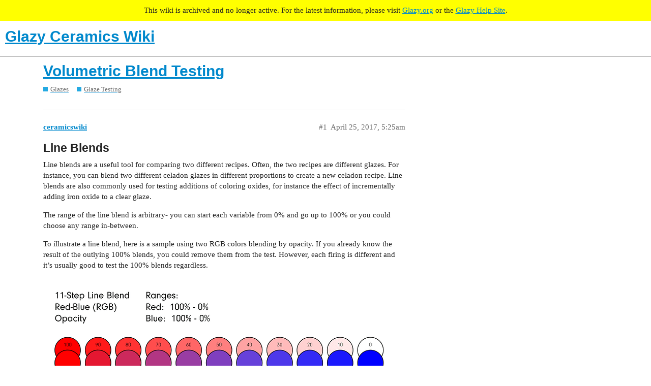

--- FILE ---
content_type: text/html; charset=utf-8
request_url: https://wiki.glazy.org/t/volumetric-blend-testing/109
body_size: 5928
content:
<!DOCTYPE html>
<html lang="en">
  <head>
    <meta charset="utf-8">
    <title>Volumetric Blend Testing - Glaze Testing - Glazy Ceramics Wiki</title>
    <meta name="description" content="Line Blends
Line blends are a useful tool for comparing two different recipes. Often, the two recipes are different glazes. For instance, you can blend two different celadon glazes in different proportions to create a ne&amp;hellip;">
    <meta name="generator" content="Discourse 2.9.0.beta4 - https://github.com/discourse/discourse version 461936f2112eb06cec2a271410aa51870ce194b5">
<link rel="icon" type="image/png" href="../../uploads/default/optimized/1X/b9980f0d32995d157772e19e6ef3f681836cb6d6_2_32x32.png">
<link rel="apple-touch-icon" type="image/png" href="../../uploads/default/optimized/1X/298ce0a9b33fec2c63a516f4dc3372528e8b491a_2_180x180.png">
<meta name="theme-color" content="#ffffff">
<meta name="viewport" content="width=device-width, initial-scale=1.0, minimum-scale=1.0, user-scalable=yes, viewport-fit=cover">
<link rel="canonical" href="../blends-line-triaxial-and-quadraxial-glaze-blends/109.html" />
<script type="application/ld+json">{"@context":"http://schema.org","@type":"WebSite","url":"https://wiki.glazy.org","potentialAction":{"@type":"SearchAction","target":"https://wiki.glazy.org/search?q={search_term_string}","query-input":"required name=search_term_string"}}</script>
<link rel="search" type="application/opensearchdescription+xml" href="../../opensearch.xml" title="Glazy Ceramics Wiki Search">

    <link href="https://wiki.glazy.org/stylesheets/color_definitions_simple-light_1_1_5b88dc2feaaf719dda9235c485a1fc0188f60af7.css?__ws=wiki.glazy.org" media="all" rel="stylesheet" class="light-scheme"/>

  <link href="https://wiki.glazy.org/stylesheets/desktop_c7bbe5b6429a75202c48a17e0dfdc61260b87c90.css?__ws=wiki.glazy.org" media="all" rel="stylesheet" data-target="desktop"  />


  <link href="https://wiki.glazy.org/stylesheets/discourse-details_c7bbe5b6429a75202c48a17e0dfdc61260b87c90.css?__ws=wiki.glazy.org" media="all" rel="stylesheet" data-target="discourse-details"  />
  <link href="https://wiki.glazy.org/stylesheets/discourse-local-dates_c7bbe5b6429a75202c48a17e0dfdc61260b87c90.css?__ws=wiki.glazy.org" media="all" rel="stylesheet" data-target="discourse-local-dates"  />
  <link href="https://wiki.glazy.org/stylesheets/discourse-presence_c7bbe5b6429a75202c48a17e0dfdc61260b87c90.css?__ws=wiki.glazy.org" media="all" rel="stylesheet" data-target="discourse-presence"  />
  <link href="https://wiki.glazy.org/stylesheets/lazy-yt_c7bbe5b6429a75202c48a17e0dfdc61260b87c90.css?__ws=wiki.glazy.org" media="all" rel="stylesheet" data-target="lazy-yt"  />
  <link href="https://wiki.glazy.org/stylesheets/poll_c7bbe5b6429a75202c48a17e0dfdc61260b87c90.css?__ws=wiki.glazy.org" media="all" rel="stylesheet" data-target="poll"  />
  <link href="https://wiki.glazy.org/stylesheets/poll_desktop_c7bbe5b6429a75202c48a17e0dfdc61260b87c90.css?__ws=wiki.glazy.org" media="all" rel="stylesheet" data-target="poll_desktop"  />

  <link href="https://wiki.glazy.org/stylesheets/desktop_theme_2_4ffb441af06b36b2412af6f818a65f5971163880.css?__ws=wiki.glazy.org" media="all" rel="stylesheet" data-target="desktop_theme" data-theme-id="2" data-theme-name="custom header links"/>
<link href="https://wiki.glazy.org/stylesheets/desktop_theme_1_4204be42e2586a1a754214edef6567f8a5aecc19.css?__ws=wiki.glazy.org" media="all" rel="stylesheet" data-target="desktop_theme" data-theme-id="1" data-theme-name="default theme"/>

    <meta name="google-site-verification" content="aotmESjCYDH-7T5Y80oo5hYqXPh6W0UKts_y7SzwD_c">
    
        <link rel="alternate nofollow" type="application/rss+xml" title="RSS feed of &#39;Volumetric Blend Testing&#39;" href="109.rss" />
    <meta property="og:site_name" content="Glazy Ceramics Wiki" />
<meta property="og:type" content="website" />
<meta name="twitter:card" content="summary" />
<meta name="twitter:image" content="https://wiki.glazy.org/uploads/default/optimized/1X/5ce008dbedbca4142496cb3c7c373f9d5917fe1e_2_1024x360.png" />
<meta property="og:image" content="https://wiki.glazy.org/uploads/default/optimized/1X/5ce008dbedbca4142496cb3c7c373f9d5917fe1e_2_1024x360.png" />
<meta property="og:url" content="https://wiki.glazy.org/t/volumetric-blend-testing/109" />
<meta name="twitter:url" content="https://wiki.glazy.org/t/volumetric-blend-testing/109" />
<meta property="og:title" content="Volumetric Blend Testing" />
<meta name="twitter:title" content="Volumetric Blend Testing" />
<meta property="og:description" content="Line Blends Line blends are a useful tool for comparing two different recipes. Often, the two recipes are different glazes. For instance, you can blend two different celadon glazes in different proportions to create a new celadon recipe. Line blends are also commonly used for testing additions of coloring oxides, for instance the effect of incrementally adding iron oxide to a clear glaze.  The range of the line blend is arbitrary- you can start each variable from 0% and go up to 100% or you coul..." />
<meta name="twitter:description" content="Line Blends Line blends are a useful tool for comparing two different recipes. Often, the two recipes are different glazes. For instance, you can blend two different celadon glazes in different proportions to create a new celadon recipe. Line blends are also commonly used for testing additions of coloring oxides, for instance the effect of incrementally adding iron oxide to a clear glaze.  The range of the line blend is arbitrary- you can start each variable from 0% and go up to 100% or you coul..." />
<meta property="article:published_time" content="2019-03-17T14:22:26+00:00" />
<meta property="og:ignore_canonical" content="true" />


    
  </head>
  <body class="crawler">
    <div style="background-color: yellow; text-align: center; padding: 10px">
      This wiki is archived and no longer active. For the latest information, please visit <a href="https://glazy.org">Glazy.org</a> or the <a href="https://help.glazy.org">Glazy Help Site</a>.
    </div>
    
    
<script src="https://wiki.glazy.org/theme-javascripts/2d54affbdc4b8a1efe86a6baecc945c2527397b3.js?__ws=wiki.glazy.org" data-theme-id="2"></script>
    <header>
  <a href="https://wiki.glazy.org/">
    <h1>Glazy Ceramics Wiki</h1>
  </a>
</header>

    <div id="main-outlet" class="wrap" role="main">
        <div id="topic-title">
    <h1>
      <a href="../blends-line-triaxial-and-quadraxial-glaze-blends/109.html">Volumetric Blend Testing</a>
    </h1>

      <div class="topic-category" itemscope itemtype="http://schema.org/BreadcrumbList">
          <span itemprop="itemListElement" itemscope itemtype="http://schema.org/ListItem">
            <a href="../../c/glazes.html" class="badge-wrapper bullet" itemprop="item">
              <span class='badge-category-bg' style='background-color: #25AAE2'></span>
              <span class='badge-category clear-badge'>
                <span class='category-name' itemprop='name'>Glazes</span>
              </span>
            </a>
            <meta itemprop="position" content="1" />
          </span>
          <span itemprop="itemListElement" itemscope itemtype="http://schema.org/ListItem">
            <a href="../../c/glazes/glaze-testing.html" class="badge-wrapper bullet" itemprop="item">
              <span class='badge-category-bg' style='background-color: #25AAE2'></span>
              <span class='badge-category clear-badge'>
                <span class='category-name' itemprop='name'>Glaze Testing</span>
              </span>
            </a>
            <meta itemprop="position" content="2" />
          </span>
      </div>

  </div>

  


      <div id='post_1' itemscope itemtype='http://schema.org/DiscussionForumPosting' class='topic-body crawler-post'>
        <div class='crawler-post-meta'>
          <div itemprop='publisher' itemscope itemtype="http://schema.org/Organization">
            <meta itemprop='name' content='Glazy Ceramics Wiki'>
              <div itemprop='logo' itemscope itemtype="http://schema.org/ImageObject">
                <meta itemprop='url' content='https://wiki.glazy.org/uploads/default/original/1X/4174dad4b7e95dddbbbd3d29384e51bf645d1f3e.png'>
              </div>
          </div>
          <span class="creator" itemprop="author" itemscope itemtype="http://schema.org/Person">
            <a itemprop="url" href='https://wiki.glazy.org/u/ceramicswiki'><span itemprop='name'>ceramicswiki</span></a>
            
          </span>

          <link itemprop="mainEntityOfPage" href="../blends-line-triaxial-and-quadraxial-glaze-blends/109.html">

            <link itemprop="image" href="../../uploads/default/original/1X/5ce008dbedbca4142496cb3c7c373f9d5917fe1e.png">

          <span class="crawler-post-infos">
              <time itemprop='datePublished' datetime='2017-04-25T05:25:14Z' class='post-time'>
                April 25, 2017,  5:25am
              </time>
              <meta itemprop='dateModified' content='2019-03-17T14:21:49Z'>
          <span itemprop='position'>#1</span>
          </span>
        </div>
        <div class='post' itemprop='articleBody'>
          <h2>Line Blends</h2>
<p>Line blends are a useful tool for comparing two different recipes. Often, the two recipes are different glazes. For instance, you can blend two different celadon glazes in different proportions to create a new celadon recipe. Line blends are also commonly used for testing additions of coloring oxides, for instance the effect of incrementally adding iron oxide to a clear glaze.</p>
<p>The range of the line blend is arbitrary- you can start each variable from 0% and go up to 100% or you could choose any range in-between.</p>
<p>To illustrate a line blend, here is a sample using two RGB colors blending by opacity. If you already know the result of the outlying 100% blends, you could remove them from the test. However, each firing is different and it’s usually good to test the 100% blends regardless.</p>
<p><div class="lightbox-wrapper"><a class="lightbox" href="../../uploads/default/original/1X/5ce008dbedbca4142496cb3c7c373f9d5917fe1e.png" data-download-href="https://wiki.glazy.org/uploads/default/5ce008dbedbca4142496cb3c7c373f9d5917fe1e" title="A line blend of two colors by opacity."><img src="../../uploads/default/optimized/1X/5ce008dbedbca4142496cb3c7c373f9d5917fe1e_2_690x243.png" width="690" height="243" title="A line blend of two colors by opacity." srcset="../../uploads/default/optimized/1X/5ce008dbedbca4142496cb3c7c373f9d5917fe1e_2_690x243.png, ../../uploads/default/optimized/1X/5ce008dbedbca4142496cb3c7c373f9d5917fe1e_2_1035x364.png 1.5x, ../../uploads/default/original/1X/5ce008dbedbca4142496cb3c7c373f9d5917fe1e.png 2x" data-small-upload="https://wiki.glazy.org/uploads/default/optimized/1X/5ce008dbedbca4142496cb3c7c373f9d5917fe1e_2_10x10.png"><div class="meta">
<svg class="fa d-icon d-icon-far-image svg-icon" aria-hidden="true"><use xlink:href="#far-image"></use></svg><span class="filename">A line blend of two colors by opacity.</span><span class="informations">1200×423 105 KB</span><svg class="fa d-icon d-icon-discourse-expand svg-icon" aria-hidden="true"><use xlink:href="#discourse-expand"></use></svg>
</div></a></div></p>
<p>You could mix each test in a line blend individually, but a much less time-consuming method is to only make the left and right-most solutions. Using a syringe, you can easily create each mixed blend.</p>
<h2>Volumetric Blending</h2>
<p>Ian Currie popularized volumetric blending. (<a href="http://ian.currie.to/original/line_blend.htm" rel="nofollow noopener">See his article here.</a>)</p>
<p>First, mix the same weight of each glaze you will be blending. Second, add some water to the glazes and sieve thoroughly. Third, add water to each glaze so that their volumes are equal. Now the two glazes are ready for blending.</p>
<p><div class="lightbox-wrapper"><a class="lightbox" href="../../uploads/default/original/1X/d0a849d6e50a7884d32e04f2ce37fa30d0480725.png" data-download-href="https://wiki.glazy.org/uploads/default/d0a849d6e50a7884d32e04f2ce37fa30d0480725" title="Preparing glazes for volumetric blending."><img src="../../uploads/default/optimized/1X/d0a849d6e50a7884d32e04f2ce37fa30d0480725_2_690x1447.png" width="690" title="Preparing glazes for volumetric blending." height="1447" srcset="../../uploads/default/optimized/1X/d0a849d6e50a7884d32e04f2ce37fa30d0480725_2_690x1447.png, ../../uploads/default/original/1X/d0a849d6e50a7884d32e04f2ce37fa30d0480725.png 1.5x, ../../uploads/default/original/1X/d0a849d6e50a7884d32e04f2ce37fa30d0480725.png 2x" data-small-upload="https://wiki.glazy.org/uploads/default/optimized/1X/d0a849d6e50a7884d32e04f2ce37fa30d0480725_2_10x10.png"><div class="meta">
<svg class="fa d-icon d-icon-far-image svg-icon" aria-hidden="true"><use xlink:href="#far-image"></use></svg><span class="filename">Preparing glazes for volumetric blending.</span><span class="informations">800×1678 91.4 KB</span><svg class="fa d-icon d-icon-discourse-expand svg-icon" aria-hidden="true"><use xlink:href="#discourse-expand"></use></svg>
</div></a></div></p>
<h2>Volumetric Blending in a Syringe</h2>
<p>Below is an illustration of the blends in a 20ml syringe. If your test tiles are relatively small (7cm square) and flat, 20ml of solution should be enough for two coats of dipped glaze.</p>
<p><div class="lightbox-wrapper"><a class="lightbox" href="../../uploads/default/original/1X/ff5ad4ffb8179287617c5cda29dcbff6eecd5b68.png" data-download-href="https://wiki.glazy.org/uploads/default/ff5ad4ffb8179287617c5cda29dcbff6eecd5b68" title="Blending glazes in a syringe."><img src="../../uploads/default/optimized/1X/ff5ad4ffb8179287617c5cda29dcbff6eecd5b68_2_587x500.png" width="587" height="500" title="Blending glazes in a syringe." srcset="../../uploads/default/optimized/1X/ff5ad4ffb8179287617c5cda29dcbff6eecd5b68_2_587x500.png, ../../uploads/default/optimized/1X/ff5ad4ffb8179287617c5cda29dcbff6eecd5b68_2_880x750.png 1.5x, ../../uploads/default/optimized/1X/ff5ad4ffb8179287617c5cda29dcbff6eecd5b68_2_1174x1000.png 2x" data-small-upload="https://wiki.glazy.org/uploads/default/optimized/1X/ff5ad4ffb8179287617c5cda29dcbff6eecd5b68_2_10x10.png"><div class="meta">
<svg class="fa d-icon d-icon-far-image svg-icon" aria-hidden="true"><use xlink:href="#far-image"></use></svg><span class="filename">Blending glazes in a syringe.</span><span class="informations">1200×1021 132 KB</span><svg class="fa d-icon d-icon-discourse-expand svg-icon" aria-hidden="true"><use xlink:href="#discourse-expand"></use></svg>
</div></a></div></p>
<p>As you can see, for 10% increments using a 20ml syringe we need at least 20+18+16+14+12+10+8+6+4+2 = 110ml of each 100% recipe. Preparing 100 grams of glaze material for each glaze should be sufficient.</p>
<p>Each time before you take glaze into the syringe, be sure to re-mix the glaze and confirm it has not settled.</p>
<h2>Line Blend Example</h2>
<p>As a real-world example, let’s add red iron oxide the a reduction-fired clear glaze Leach 4321. We will create a line blend from 0% to 10% additional Red Iron Oxide in 1% increments. This is sufficient to see the gradual transition from clear to blue-green celadon (0.5-1%), light green celadon (2%), dark green celadon (3-4%), amber (5-6%), and tenmoku (7-10%).</p>
<p>First, two glaze batches of 100g are prepared. The first is just Leach 4321, while the second is Leach 4321 + 10% Red Iron Oxide.</p>
<p>Second, a syringe is used to mix the two glazes in increments. By using a 30ml syringe there is extra room in the syringe for drawing in air, making it easier to mix the glazes.</p>
<p><div class="lightbox-wrapper"><a class="lightbox" href="../../uploads/default/original/1X/663d6ca4e85fe347fac8bfb303446636be46d127.jpg" data-download-href="https://wiki.glazy.org/uploads/default/663d6ca4e85fe347fac8bfb303446636be46d127" title="Mixing a 20ml glaze batch in a syringe."><img src="../../uploads/default/original/1X/663d6ca4e85fe347fac8bfb303446636be46d127.jpg" width="690" height="402" title="Mixing a 20ml glaze batch in a syringe." data-small-upload="https://wiki.glazy.org/uploads/default/optimized/1X/663d6ca4e85fe347fac8bfb303446636be46d127_2_10x10.png"><div class="meta">
<svg class="fa d-icon d-icon-far-image svg-icon" aria-hidden="true"><use xlink:href="#far-image"></use></svg><span class="filename">Mixing a 20ml glaze batch in a syringe.</span><span class="informations">980×571 96.4 KB</span><svg class="fa d-icon d-icon-discourse-expand svg-icon" aria-hidden="true"><use xlink:href="#discourse-expand"></use></svg>
</div></a></div></p>
<p>On the back of each test tile is written the glaze information. The test tile is dipped once in the glaze and then dipped again at an angle in order to cover half of the tile. The final line blend tests show a nice progression from 0% to 10% red iron oxide.</p>
<p><div class="lightbox-wrapper"><a class="lightbox" href="../../uploads/default/original/1X/d7c8c33bb249eec2d4bf3bd466c7ba4fd1f456a5.jpg" data-download-href="https://wiki.glazy.org/uploads/default/d7c8c33bb249eec2d4bf3bd466c7ba4fd1f456a5" title="The test tiles after being dipped into blended glazes."><img src="../../uploads/default/optimized/1X/d7c8c33bb249eec2d4bf3bd466c7ba4fd1f456a5_2_666x500.jpg" width="666" height="500" title="The test tiles after being dipped into blended glazes." srcset="../../uploads/default/optimized/1X/d7c8c33bb249eec2d4bf3bd466c7ba4fd1f456a5_2_666x500.jpg, ../../uploads/default/optimized/1X/d7c8c33bb249eec2d4bf3bd466c7ba4fd1f456a5_2_999x750.jpg 1.5x, ../../uploads/default/original/1X/d7c8c33bb249eec2d4bf3bd466c7ba4fd1f456a5.jpg 2x" data-small-upload="https://wiki.glazy.org/uploads/default/optimized/1X/d7c8c33bb249eec2d4bf3bd466c7ba4fd1f456a5_2_10x10.png"><div class="meta">
<svg class="fa d-icon d-icon-far-image svg-icon" aria-hidden="true"><use xlink:href="#far-image"></use></svg><span class="filename">The test tiles after being dipped into blended glazes.</span><span class="informations">1200×900 217 KB</span><svg class="fa d-icon d-icon-discourse-expand svg-icon" aria-hidden="true"><use xlink:href="#discourse-expand"></use></svg>
</div></a></div></p>
<p>Here is the line blend after firing to Orton cone 10 in a reduction atmosphere. The tests reveal a range of interesting glazes.<br>
<div class="lightbox-wrapper"><a class="lightbox" href="../../uploads/default/original/1X/951f70937028c85a82d414d8ee08f132ed9ddd43.jpg" data-download-href="https://wiki.glazy.org/uploads/default/951f70937028c85a82d414d8ee08f132ed9ddd43" title="The fired result of our line blend."><img src="../../uploads/default/optimized/1X/951f70937028c85a82d414d8ee08f132ed9ddd43_2_690x110.jpg" width="690" height="110" title="The fired result of our line blend." srcset="../../uploads/default/optimized/1X/951f70937028c85a82d414d8ee08f132ed9ddd43_2_690x110.jpg, ../../uploads/default/optimized/1X/951f70937028c85a82d414d8ee08f132ed9ddd43_2_1035x165.jpg 1.5x, ../../uploads/default/original/1X/951f70937028c85a82d414d8ee08f132ed9ddd43.jpg 2x" data-small-upload="https://wiki.glazy.org/uploads/default/optimized/1X/951f70937028c85a82d414d8ee08f132ed9ddd43_2_10x10.png"><div class="meta">
<svg class="fa d-icon d-icon-far-image svg-icon" aria-hidden="true"><use xlink:href="#far-image"></use></svg><span class="filename">The fired result of our line blend.</span><span class="informations">1200×193 65.6 KB</span><svg class="fa d-icon d-icon-discourse-expand svg-icon" aria-hidden="true"><use xlink:href="#discourse-expand"></use></svg>
</div></a></div></p>
<p>The results of these tests can be viewed in Glazy:</p>
<p><a href="https://glazy.org/recipes/2878" rel="nofollow noopener">Leach 4321</a><br>
<a href="https://glazy.org/recipes/3262" rel="nofollow noopener">Leach 4321 + 1% Red Iron Oxide</a><br>
<a href="https://glazy.org/recipes/3263" rel="nofollow noopener">Leach 4321 + 2% Red Iron Oxide</a><br>
<a href="https://glazy.org/recipes/3264" rel="nofollow noopener">Leach 4321 + 3% Red Iron Oxide</a><br>
<a href="https://glazy.org/recipes/3265" rel="nofollow noopener">Leach 4321 + 4% Red Iron Oxide</a><br>
<a href="https://glazy.org/recipes/3266" rel="nofollow noopener">Leach 4321 + 5% Red Iron Oxide</a><br>
<a href="https://glazy.org/recipes/3267" rel="nofollow noopener">Leach 4321 + 6% Red Iron Oxide</a><br>
<a href="https://glazy.org/recipes/3268" rel="nofollow noopener">Leach 4321 + 7% Red Iron Oxide</a><br>
<a href="https://glazy.org/recipes/3269" rel="nofollow noopener">Leach 4321 + 8% Red Iron Oxide</a><br>
<a href="https://glazy.org/recipes/3270" rel="nofollow noopener">Leach 4321 + 9% Red Iron Oxide</a><br>
<a href="https://glazy.org/recipes/3271" rel="nofollow noopener">Leach 4321 + 10% Red Iron Oxide</a></p>
<p>Care should be taken when specifying the parameters of a line blend. For example, here is the result of a similar line blend created with Leach 4321 and cobalt oxide added.<br>
<div class="lightbox-wrapper"><a class="lightbox" href="../../uploads/default/original/1X/a633a619b5fb8d1e1c126efa782c3a1cb7a6834b.jpg" data-download-href="https://wiki.glazy.org/uploads/default/a633a619b5fb8d1e1c126efa782c3a1cb7a6834b" title="Leach 4321 with Cobalt Oxide added in 1% increments."><img src="../../uploads/default/optimized/1X/a633a619b5fb8d1e1c126efa782c3a1cb7a6834b_2_690x222.jpg" width="690" height="222" title="Leach 4321 with Cobalt Oxide added in 1% increments." srcset="../../uploads/default/optimized/1X/a633a619b5fb8d1e1c126efa782c3a1cb7a6834b_2_690x222.jpg, ../../uploads/default/optimized/1X/a633a619b5fb8d1e1c126efa782c3a1cb7a6834b_2_1035x333.jpg 1.5x, ../../uploads/default/optimized/1X/a633a619b5fb8d1e1c126efa782c3a1cb7a6834b_2_1380x444.jpg 2x" data-small-upload="https://wiki.glazy.org/uploads/default/optimized/1X/a633a619b5fb8d1e1c126efa782c3a1cb7a6834b_2_10x10.png"><div class="meta">
<svg class="fa d-icon d-icon-far-image svg-icon" aria-hidden="true"><use xlink:href="#far-image"></use></svg><span class="filename">Leach 4321 with Cobalt Oxide added in 1% increments.</span><span class="informations">1800×580 195 KB</span><svg class="fa d-icon d-icon-discourse-expand svg-icon" aria-hidden="true"><use xlink:href="#discourse-expand"></use></svg>
</div></a></div></p>
<p>As you can see, at 1% cobalt oxide the glaze is already a deep blue. Cobalt is a very strong oxide! It would have been more interesting to add cobalt in just 0.1% increments.</p>
<p><div class="lightbox-wrapper"><a class="lightbox" href="../../uploads/default/original/1X/221991f41014e8dddeae61aaee999c83416d1376.jpg" data-download-href="https://wiki.glazy.org/uploads/default/221991f41014e8dddeae61aaee999c83416d1376" title="Leach 4321 with Cobalt Oxide added in 0.1% increments."><img src="../../uploads/default/optimized/1X/221991f41014e8dddeae61aaee999c83416d1376_2_690x110.jpg" width="690" height="110" title="Leach 4321 with Cobalt Oxide added in 0.1% increments." srcset="../../uploads/default/optimized/1X/221991f41014e8dddeae61aaee999c83416d1376_2_690x110.jpg, ../../uploads/default/optimized/1X/221991f41014e8dddeae61aaee999c83416d1376_2_1035x165.jpg 1.5x, ../../uploads/default/optimized/1X/221991f41014e8dddeae61aaee999c83416d1376_2_1380x220.jpg 2x" data-small-upload="https://wiki.glazy.org/uploads/default/optimized/1X/221991f41014e8dddeae61aaee999c83416d1376_2_10x10.png"><div class="meta">
<svg class="fa d-icon d-icon-far-image svg-icon" aria-hidden="true"><use xlink:href="#far-image"></use></svg><span class="filename">Leach 4321 with Cobalt Oxide added in 0.1% increments.</span><span class="informations">2400×385 174 KB</span><svg class="fa d-icon d-icon-discourse-expand svg-icon" aria-hidden="true"><use xlink:href="#discourse-expand"></use></svg>
</div></a></div></p>
<p>As you can see, at +0.1% cobalt oxide, the glaze color is already greatly affected. This test also highlights the need for sensitive, accurate scales when dealing with small batches of glaze.</p>
        </div>

        <meta itemprop='headline' content='Volumetric Blend Testing'>
          <meta itemprop='keywords' content=''>

        <div itemprop="interactionStatistic" itemscope itemtype="http://schema.org/InteractionCounter">
           <meta itemprop="interactionType" content="http://schema.org/LikeAction"/>
           <meta itemprop="userInteractionCount" content="0" />
           <span class='post-likes'></span>
         </div>

         <div itemprop="interactionStatistic" itemscope itemtype="http://schema.org/InteractionCounter">
            <meta itemprop="interactionType" content="http://schema.org/CommentAction"/>
            <meta itemprop="userInteractionCount" content="0" />
          </div>

            <div class='crawler-linkback-list' itemscope itemtype='http://schema.org/ItemList'>
                  <div itemprop='itemListElement' itemscope itemtype='http://schema.org/ListItem'>
                    <a href="../calculating-line-blends/658.html" itemscope itemtype='http://schema.org/DiscussionForumPosting' itemprop='item'>
                      <meta itemprop='url' content='https://wiki.glazy.org/t/calculating-line-blends/658'>
                      <span itemprop='name'>Calculating line blends</span>
                    </a>
                    <meta itemprop='position' content='21'>
                  </div>
            </div>
      </div>






    </div>
    <footer class="container wrap">
  <nav class='crawler-nav'>
    <ul>
      <li itemscope itemtype='http://schema.org/SiteNavigationElement'>
        <span itemprop='name'>
          <a href='https://wiki.glazy.org/' itemprop="url">Home </a>
        </span>
      </li>
      <li itemscope itemtype='http://schema.org/SiteNavigationElement'>
        <span itemprop='name'>
          <a href='https://wiki.glazy.org/categories' itemprop="url">Categories </a>
        </span>
      </li>
      <li itemscope itemtype='http://schema.org/SiteNavigationElement'>
        <span itemprop='name'>
          <a href='https://wiki.glazy.org/guidelines' itemprop="url">FAQ/Guidelines </a>
        </span>
      </li>
      <li itemscope itemtype='http://schema.org/SiteNavigationElement'>
        <span itemprop='name'>
          <a href='https://wiki.glazy.org/tos' itemprop="url">Terms of Service </a>
        </span>
      </li>
      <li itemscope itemtype='http://schema.org/SiteNavigationElement'>
        <span itemprop='name'>
          <a href='https://wiki.glazy.org/privacy' itemprop="url">Privacy Policy </a>
        </span>
      </li>
    </ul>
  </nav>
  <p class='powered-by-link'>Powered by <a href="https://www.discourse.org">Discourse</a>, best viewed with JavaScript enabled</p>
</footer>

    <div class="container" style="max-width:1110px;margin-right:auto;margin-left:auto;margin-top:40px;margin-bottom:20px;">
  <hr>
  This text and all user contributions to the Glazy &amp; the Glazy Wiki are licensed under the 
  <a href="https://creativecommons.org/licenses/by-nc-sa/4.0/">Creative Commons Attribution-NonCommercial-ShareAlike 4.0 International</a>; 
  additional terms may apply. By using this site, you agree to the 
  <a href="https://wiki.glazy.org/tos">Terms of Use</a> and 
  <a href="https://wiki.glazy.org/privacy">Privacy Policy</a>.    
  <hr>
  <div style="width: 100%; text-align: center;">
    <a href="https://www.ceramicmaterialsworkshop.com/online-classes.html"><img src="https://wiki.glazy.org/uploads/default/original/1X/b93f50a3a80d38ba5c164451f032ceb7cc5791c9.png" alt="Ceramic Materials Workshop" width="200" style="padding: 5px 20px; 5px 0;"></a>
    <a href="https://mightymudmixer.com/"><img src="https://wiki.glazy.org/uploads/default/original/1X/df087c7ec72bb595683070ec595a647a2dd14d4e.png" alt="Mighty Mud Mixer" width="200" style="padding: 5px 0 5px 20px;"></a>
    <a href="https://gasworksnyc.com/"><img src="https://wiki.glazy.org/uploads/default/original/1X/863ac838fcff544d3e37ec2271634c1aacbd2f1b.png" alt="Gasworks NYC" width="200" style="padding: 5px 0 5px 20px;"></a>
  </div>
</div>

    
  </body>
  
</html>


--- FILE ---
content_type: text/css; charset=utf-8
request_url: https://wiki.glazy.org/stylesheets/desktop_theme_2_4ffb441af06b36b2412af6f818a65f5971163880.css?__ws=wiki.glazy.org
body_size: -235
content:
.d-header.hide-menus .headerLink:not(.keep){display:none}.custom-header-links{display:inline-flex;align-items:center;margin:0}.custom-header-links .headerLink{list-style:none}.custom-header-links .headerLink a{padding:6px 10px;color:#333;font-size:var(--font-up-1)}.desktop-view .vmo,.mobile-view .vdo{display:none !important}

/*# sourceMappingURL=desktop_theme_2_4ffb441af06b36b2412af6f818a65f5971163880.css.map?__ws=wiki.glazy.org */


--- FILE ---
content_type: text/css; charset=utf-8
request_url: https://wiki.glazy.org/stylesheets/desktop_theme_1_4204be42e2586a1a754214edef6567f8a5aecc19.css?__ws=wiki.glazy.org
body_size: -370
content:

/*# sourceMappingURL=desktop_theme_1_4204be42e2586a1a754214edef6567f8a5aecc19.css.map?__ws=wiki.glazy.org */


--- FILE ---
content_type: application/javascript; charset=utf-8
request_url: https://wiki.glazy.org/theme-javascripts/2d54affbdc4b8a1efe86a6baecc945c2527397b3.js?__ws=wiki.glazy.org
body_size: 692
content:
(function() {
  if ('require' in window) {
    require("discourse/lib/theme-settings-store").registerSettings(2, {"Custom_header_links":"Glazy, Glazy Recipes, https://glazy.org, vdm, self|Glazy Help, Glazy Help, https://help.glazy.org, vdm, self","links_position":"right"});
  }
})();
if ('define' in window) {
define("discourse/theme-2/initializers/theme-field-4-common-html-script-1", ["exports", "discourse/lib/plugin-api"], function (_exports, _pluginApi) {
  "use strict";

  Object.defineProperty(_exports, "__esModule", {
    value: true
  });
  _exports.default = void 0;

  var settings = require("discourse/lib/theme-settings-store").getObjectForTheme(2);

  var themePrefix = function themePrefix(key) {
    return "theme_translations.2.".concat(key);
  };

  var _default = {
    name: "theme-field-4-common-html-script-1",
    after: "inject-objects",
    initialize: function initialize() {
      (0, _pluginApi.withPluginApi)("0.8.20", function (api) {
        var customHeaderLinks = settings.Custom_header_links;
        var linksPosition = settings.links_position === "right" ? "header-buttons:before" : "home-logo:after";
        if (!customHeaderLinks.length) return;

        var h = require("virtual-dom").h;

        var headerLinks = [];
        customHeaderLinks.split("|").map(function (i) {
          var seg = $.map(i.split(","), $.trim);
          var linkText = seg[0];
          var linkTitle = seg[1];
          var linkHref = seg[2];
          var deviceClass = ".".concat(seg[3]);
          var linkTarget = seg[4] === "self" ? "" : "_blank";
          var keepOnScrollClass = seg[5] === "keep" ? ".keep" : "";
          var linkClass = ".".concat(linkText.trim().toLowerCase().replace(/\s/gi, '-'));

          if (!linkTarget) {
            headerLinks.push(h("li.headerLink".concat(deviceClass).concat(keepOnScrollClass).concat(linkClass), h("a", {
              title: linkTitle,
              href: linkHref
            }, linkText)));
          } else {
            headerLinks.push(h("li.headerLink".concat(deviceClass).concat(keepOnScrollClass).concat(linkClass), h("a", {
              title: linkTitle,
              href: linkHref,
              target: linkTarget
            }, linkText)));
          }
        });
        api.decorateWidget(linksPosition, function (helper) {
          return helper.h("ul.custom-header-links", headerLinks);
        });
        api.decorateWidget("home-logo:after", function (helper) {
          var titleVisible = helper.attrs.minimized;

          if (titleVisible) {
            $(".d-header").addClass("hide-menus");
          } else {
            $(".d-header").removeClass("hide-menus");
          }
        });
      });
    }
  };
  _exports.default = _default;
});
}
